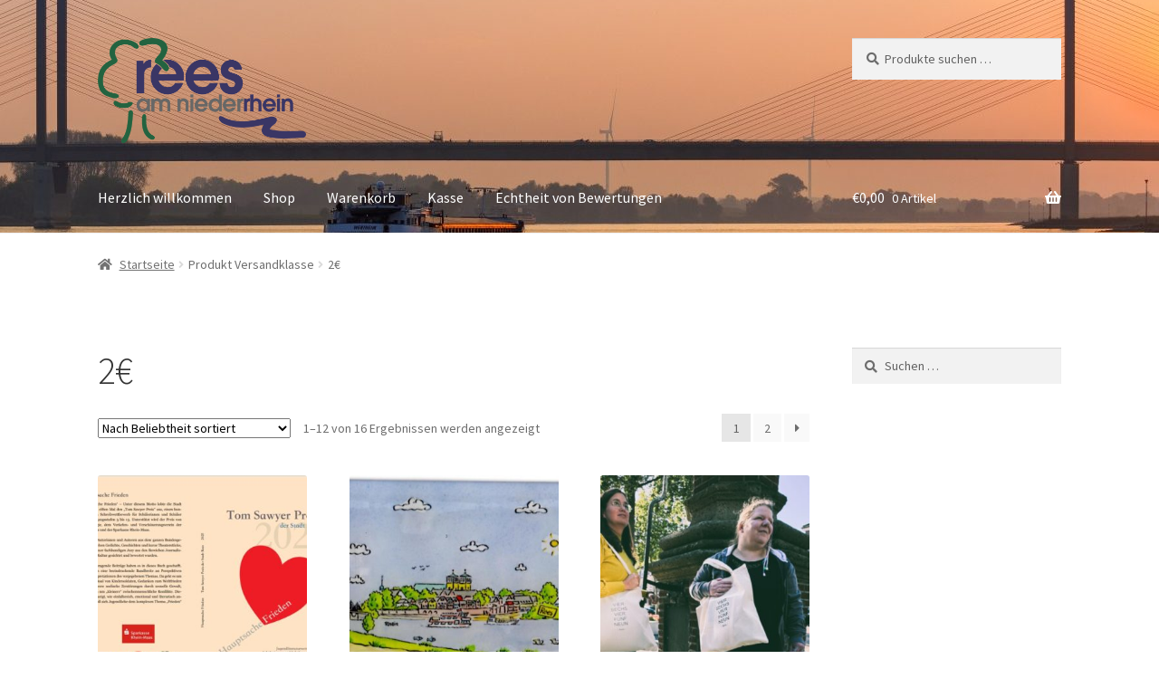

--- FILE ---
content_type: text/html; charset=UTF-8
request_url: https://shop.rees-erleben.de/?taxonomy=product_shipping_class&term=2e
body_size: 14213
content:
<!doctype html>
<html lang="de">
<head>
<meta charset="UTF-8">
<meta name="viewport" content="width=device-width, initial-scale=1">
<link rel="profile" href="http://gmpg.org/xfn/11">
<link rel="pingback" href="https://shop.rees-erleben.de/xmlrpc.php">

<title>2€ &#8211; Stadt Rees Shop</title>
<meta name='robots' content='max-image-preview:large' />
	<style>img:is([sizes="auto" i], [sizes^="auto," i]) { contain-intrinsic-size: 3000px 1500px }</style>
	<script>window._wca = window._wca || [];</script>
<link rel='dns-prefetch' href='//stats.wp.com' />
<link rel='dns-prefetch' href='//fonts.googleapis.com' />
<link rel="alternate" type="application/rss+xml" title="Stadt Rees Shop &raquo; Feed" href="https://shop.rees-erleben.de/feed/" />
<link rel="alternate" type="application/rss+xml" title="Stadt Rees Shop &raquo; Kommentar-Feed" href="https://shop.rees-erleben.de/comments/feed/" />
<link rel="alternate" type="application/rss+xml" title="Stadt Rees Shop &raquo; 2€ Versandklasse Feed" href="https://shop.rees-erleben.de/?taxonomy=product_shipping_class&#038;term=2e/feed/" />
<script>
window._wpemojiSettings = {"baseUrl":"https:\/\/s.w.org\/images\/core\/emoji\/16.0.1\/72x72\/","ext":".png","svgUrl":"https:\/\/s.w.org\/images\/core\/emoji\/16.0.1\/svg\/","svgExt":".svg","source":{"concatemoji":"https:\/\/shop.rees-erleben.de\/wp-includes\/js\/wp-emoji-release.min.js?ver=6.8.3"}};
/*! This file is auto-generated */
!function(s,n){var o,i,e;function c(e){try{var t={supportTests:e,timestamp:(new Date).valueOf()};sessionStorage.setItem(o,JSON.stringify(t))}catch(e){}}function p(e,t,n){e.clearRect(0,0,e.canvas.width,e.canvas.height),e.fillText(t,0,0);var t=new Uint32Array(e.getImageData(0,0,e.canvas.width,e.canvas.height).data),a=(e.clearRect(0,0,e.canvas.width,e.canvas.height),e.fillText(n,0,0),new Uint32Array(e.getImageData(0,0,e.canvas.width,e.canvas.height).data));return t.every(function(e,t){return e===a[t]})}function u(e,t){e.clearRect(0,0,e.canvas.width,e.canvas.height),e.fillText(t,0,0);for(var n=e.getImageData(16,16,1,1),a=0;a<n.data.length;a++)if(0!==n.data[a])return!1;return!0}function f(e,t,n,a){switch(t){case"flag":return n(e,"\ud83c\udff3\ufe0f\u200d\u26a7\ufe0f","\ud83c\udff3\ufe0f\u200b\u26a7\ufe0f")?!1:!n(e,"\ud83c\udde8\ud83c\uddf6","\ud83c\udde8\u200b\ud83c\uddf6")&&!n(e,"\ud83c\udff4\udb40\udc67\udb40\udc62\udb40\udc65\udb40\udc6e\udb40\udc67\udb40\udc7f","\ud83c\udff4\u200b\udb40\udc67\u200b\udb40\udc62\u200b\udb40\udc65\u200b\udb40\udc6e\u200b\udb40\udc67\u200b\udb40\udc7f");case"emoji":return!a(e,"\ud83e\udedf")}return!1}function g(e,t,n,a){var r="undefined"!=typeof WorkerGlobalScope&&self instanceof WorkerGlobalScope?new OffscreenCanvas(300,150):s.createElement("canvas"),o=r.getContext("2d",{willReadFrequently:!0}),i=(o.textBaseline="top",o.font="600 32px Arial",{});return e.forEach(function(e){i[e]=t(o,e,n,a)}),i}function t(e){var t=s.createElement("script");t.src=e,t.defer=!0,s.head.appendChild(t)}"undefined"!=typeof Promise&&(o="wpEmojiSettingsSupports",i=["flag","emoji"],n.supports={everything:!0,everythingExceptFlag:!0},e=new Promise(function(e){s.addEventListener("DOMContentLoaded",e,{once:!0})}),new Promise(function(t){var n=function(){try{var e=JSON.parse(sessionStorage.getItem(o));if("object"==typeof e&&"number"==typeof e.timestamp&&(new Date).valueOf()<e.timestamp+604800&&"object"==typeof e.supportTests)return e.supportTests}catch(e){}return null}();if(!n){if("undefined"!=typeof Worker&&"undefined"!=typeof OffscreenCanvas&&"undefined"!=typeof URL&&URL.createObjectURL&&"undefined"!=typeof Blob)try{var e="postMessage("+g.toString()+"("+[JSON.stringify(i),f.toString(),p.toString(),u.toString()].join(",")+"));",a=new Blob([e],{type:"text/javascript"}),r=new Worker(URL.createObjectURL(a),{name:"wpTestEmojiSupports"});return void(r.onmessage=function(e){c(n=e.data),r.terminate(),t(n)})}catch(e){}c(n=g(i,f,p,u))}t(n)}).then(function(e){for(var t in e)n.supports[t]=e[t],n.supports.everything=n.supports.everything&&n.supports[t],"flag"!==t&&(n.supports.everythingExceptFlag=n.supports.everythingExceptFlag&&n.supports[t]);n.supports.everythingExceptFlag=n.supports.everythingExceptFlag&&!n.supports.flag,n.DOMReady=!1,n.readyCallback=function(){n.DOMReady=!0}}).then(function(){return e}).then(function(){var e;n.supports.everything||(n.readyCallback(),(e=n.source||{}).concatemoji?t(e.concatemoji):e.wpemoji&&e.twemoji&&(t(e.twemoji),t(e.wpemoji)))}))}((window,document),window._wpemojiSettings);
</script>
<style id='wp-emoji-styles-inline-css'>

	img.wp-smiley, img.emoji {
		display: inline !important;
		border: none !important;
		box-shadow: none !important;
		height: 1em !important;
		width: 1em !important;
		margin: 0 0.07em !important;
		vertical-align: -0.1em !important;
		background: none !important;
		padding: 0 !important;
	}
</style>
<link rel='stylesheet' id='wp-block-library-css' href='https://shop.rees-erleben.de/wp-includes/css/dist/block-library/style.min.css?ver=6.8.3' media='all' />
<style id='wp-block-library-theme-inline-css'>
.wp-block-audio :where(figcaption){color:#555;font-size:13px;text-align:center}.is-dark-theme .wp-block-audio :where(figcaption){color:#ffffffa6}.wp-block-audio{margin:0 0 1em}.wp-block-code{border:1px solid #ccc;border-radius:4px;font-family:Menlo,Consolas,monaco,monospace;padding:.8em 1em}.wp-block-embed :where(figcaption){color:#555;font-size:13px;text-align:center}.is-dark-theme .wp-block-embed :where(figcaption){color:#ffffffa6}.wp-block-embed{margin:0 0 1em}.blocks-gallery-caption{color:#555;font-size:13px;text-align:center}.is-dark-theme .blocks-gallery-caption{color:#ffffffa6}:root :where(.wp-block-image figcaption){color:#555;font-size:13px;text-align:center}.is-dark-theme :root :where(.wp-block-image figcaption){color:#ffffffa6}.wp-block-image{margin:0 0 1em}.wp-block-pullquote{border-bottom:4px solid;border-top:4px solid;color:currentColor;margin-bottom:1.75em}.wp-block-pullquote cite,.wp-block-pullquote footer,.wp-block-pullquote__citation{color:currentColor;font-size:.8125em;font-style:normal;text-transform:uppercase}.wp-block-quote{border-left:.25em solid;margin:0 0 1.75em;padding-left:1em}.wp-block-quote cite,.wp-block-quote footer{color:currentColor;font-size:.8125em;font-style:normal;position:relative}.wp-block-quote:where(.has-text-align-right){border-left:none;border-right:.25em solid;padding-left:0;padding-right:1em}.wp-block-quote:where(.has-text-align-center){border:none;padding-left:0}.wp-block-quote.is-large,.wp-block-quote.is-style-large,.wp-block-quote:where(.is-style-plain){border:none}.wp-block-search .wp-block-search__label{font-weight:700}.wp-block-search__button{border:1px solid #ccc;padding:.375em .625em}:where(.wp-block-group.has-background){padding:1.25em 2.375em}.wp-block-separator.has-css-opacity{opacity:.4}.wp-block-separator{border:none;border-bottom:2px solid;margin-left:auto;margin-right:auto}.wp-block-separator.has-alpha-channel-opacity{opacity:1}.wp-block-separator:not(.is-style-wide):not(.is-style-dots){width:100px}.wp-block-separator.has-background:not(.is-style-dots){border-bottom:none;height:1px}.wp-block-separator.has-background:not(.is-style-wide):not(.is-style-dots){height:2px}.wp-block-table{margin:0 0 1em}.wp-block-table td,.wp-block-table th{word-break:normal}.wp-block-table :where(figcaption){color:#555;font-size:13px;text-align:center}.is-dark-theme .wp-block-table :where(figcaption){color:#ffffffa6}.wp-block-video :where(figcaption){color:#555;font-size:13px;text-align:center}.is-dark-theme .wp-block-video :where(figcaption){color:#ffffffa6}.wp-block-video{margin:0 0 1em}:root :where(.wp-block-template-part.has-background){margin-bottom:0;margin-top:0;padding:1.25em 2.375em}
</style>
<style id='classic-theme-styles-inline-css'>
/*! This file is auto-generated */
.wp-block-button__link{color:#fff;background-color:#32373c;border-radius:9999px;box-shadow:none;text-decoration:none;padding:calc(.667em + 2px) calc(1.333em + 2px);font-size:1.125em}.wp-block-file__button{background:#32373c;color:#fff;text-decoration:none}
</style>
<link rel='stylesheet' id='mediaelement-css' href='https://shop.rees-erleben.de/wp-includes/js/mediaelement/mediaelementplayer-legacy.min.css?ver=4.2.17' media='all' />
<link rel='stylesheet' id='wp-mediaelement-css' href='https://shop.rees-erleben.de/wp-includes/js/mediaelement/wp-mediaelement.min.css?ver=6.8.3' media='all' />
<style id='jetpack-sharing-buttons-style-inline-css'>
.jetpack-sharing-buttons__services-list{display:flex;flex-direction:row;flex-wrap:wrap;gap:0;list-style-type:none;margin:5px;padding:0}.jetpack-sharing-buttons__services-list.has-small-icon-size{font-size:12px}.jetpack-sharing-buttons__services-list.has-normal-icon-size{font-size:16px}.jetpack-sharing-buttons__services-list.has-large-icon-size{font-size:24px}.jetpack-sharing-buttons__services-list.has-huge-icon-size{font-size:36px}@media print{.jetpack-sharing-buttons__services-list{display:none!important}}.editor-styles-wrapper .wp-block-jetpack-sharing-buttons{gap:0;padding-inline-start:0}ul.jetpack-sharing-buttons__services-list.has-background{padding:1.25em 2.375em}
</style>
<link rel='stylesheet' id='storefront-gutenberg-blocks-css' href='https://shop.rees-erleben.de/wp-content/themes/storefront/assets/css/base/gutenberg-blocks.css?ver=4.6.2' media='all' />
<style id='storefront-gutenberg-blocks-inline-css'>

				.wp-block-button__link:not(.has-text-color) {
					color: #333333;
				}

				.wp-block-button__link:not(.has-text-color):hover,
				.wp-block-button__link:not(.has-text-color):focus,
				.wp-block-button__link:not(.has-text-color):active {
					color: #333333;
				}

				.wp-block-button__link:not(.has-background) {
					background-color: #eeeeee;
				}

				.wp-block-button__link:not(.has-background):hover,
				.wp-block-button__link:not(.has-background):focus,
				.wp-block-button__link:not(.has-background):active {
					border-color: #d5d5d5;
					background-color: #d5d5d5;
				}

				.wc-block-grid__products .wc-block-grid__product .wp-block-button__link {
					background-color: #eeeeee;
					border-color: #eeeeee;
					color: #333333;
				}

				.wp-block-quote footer,
				.wp-block-quote cite,
				.wp-block-quote__citation {
					color: #6d6d6d;
				}

				.wp-block-pullquote cite,
				.wp-block-pullquote footer,
				.wp-block-pullquote__citation {
					color: #6d6d6d;
				}

				.wp-block-image figcaption {
					color: #6d6d6d;
				}

				.wp-block-separator.is-style-dots::before {
					color: #333333;
				}

				.wp-block-file a.wp-block-file__button {
					color: #333333;
					background-color: #eeeeee;
					border-color: #eeeeee;
				}

				.wp-block-file a.wp-block-file__button:hover,
				.wp-block-file a.wp-block-file__button:focus,
				.wp-block-file a.wp-block-file__button:active {
					color: #333333;
					background-color: #d5d5d5;
				}

				.wp-block-code,
				.wp-block-preformatted pre {
					color: #6d6d6d;
				}

				.wp-block-table:not( .has-background ):not( .is-style-stripes ) tbody tr:nth-child(2n) td {
					background-color: #fdfdfd;
				}

				.wp-block-cover .wp-block-cover__inner-container h1:not(.has-text-color),
				.wp-block-cover .wp-block-cover__inner-container h2:not(.has-text-color),
				.wp-block-cover .wp-block-cover__inner-container h3:not(.has-text-color),
				.wp-block-cover .wp-block-cover__inner-container h4:not(.has-text-color),
				.wp-block-cover .wp-block-cover__inner-container h5:not(.has-text-color),
				.wp-block-cover .wp-block-cover__inner-container h6:not(.has-text-color) {
					color: #000000;
				}

				div.wc-block-components-price-slider__range-input-progress,
				.rtl .wc-block-components-price-slider__range-input-progress {
					--range-color: #7f54b3;
				}

				/* Target only IE11 */
				@media all and (-ms-high-contrast: none), (-ms-high-contrast: active) {
					.wc-block-components-price-slider__range-input-progress {
						background: #7f54b3;
					}
				}

				.wc-block-components-button:not(.is-link) {
					background-color: #333333;
					color: #ffffff;
				}

				.wc-block-components-button:not(.is-link):hover,
				.wc-block-components-button:not(.is-link):focus,
				.wc-block-components-button:not(.is-link):active {
					background-color: #1a1a1a;
					color: #ffffff;
				}

				.wc-block-components-button:not(.is-link):disabled {
					background-color: #333333;
					color: #ffffff;
				}

				.wc-block-cart__submit-container {
					background-color: #ffffff;
				}

				.wc-block-cart__submit-container::before {
					color: rgba(220,220,220,0.5);
				}

				.wc-block-components-order-summary-item__quantity {
					background-color: #ffffff;
					border-color: #6d6d6d;
					box-shadow: 0 0 0 2px #ffffff;
					color: #6d6d6d;
				}
			
</style>
<style id='global-styles-inline-css'>
:root{--wp--preset--aspect-ratio--square: 1;--wp--preset--aspect-ratio--4-3: 4/3;--wp--preset--aspect-ratio--3-4: 3/4;--wp--preset--aspect-ratio--3-2: 3/2;--wp--preset--aspect-ratio--2-3: 2/3;--wp--preset--aspect-ratio--16-9: 16/9;--wp--preset--aspect-ratio--9-16: 9/16;--wp--preset--color--black: #000000;--wp--preset--color--cyan-bluish-gray: #abb8c3;--wp--preset--color--white: #ffffff;--wp--preset--color--pale-pink: #f78da7;--wp--preset--color--vivid-red: #cf2e2e;--wp--preset--color--luminous-vivid-orange: #ff6900;--wp--preset--color--luminous-vivid-amber: #fcb900;--wp--preset--color--light-green-cyan: #7bdcb5;--wp--preset--color--vivid-green-cyan: #00d084;--wp--preset--color--pale-cyan-blue: #8ed1fc;--wp--preset--color--vivid-cyan-blue: #0693e3;--wp--preset--color--vivid-purple: #9b51e0;--wp--preset--gradient--vivid-cyan-blue-to-vivid-purple: linear-gradient(135deg,rgba(6,147,227,1) 0%,rgb(155,81,224) 100%);--wp--preset--gradient--light-green-cyan-to-vivid-green-cyan: linear-gradient(135deg,rgb(122,220,180) 0%,rgb(0,208,130) 100%);--wp--preset--gradient--luminous-vivid-amber-to-luminous-vivid-orange: linear-gradient(135deg,rgba(252,185,0,1) 0%,rgba(255,105,0,1) 100%);--wp--preset--gradient--luminous-vivid-orange-to-vivid-red: linear-gradient(135deg,rgba(255,105,0,1) 0%,rgb(207,46,46) 100%);--wp--preset--gradient--very-light-gray-to-cyan-bluish-gray: linear-gradient(135deg,rgb(238,238,238) 0%,rgb(169,184,195) 100%);--wp--preset--gradient--cool-to-warm-spectrum: linear-gradient(135deg,rgb(74,234,220) 0%,rgb(151,120,209) 20%,rgb(207,42,186) 40%,rgb(238,44,130) 60%,rgb(251,105,98) 80%,rgb(254,248,76) 100%);--wp--preset--gradient--blush-light-purple: linear-gradient(135deg,rgb(255,206,236) 0%,rgb(152,150,240) 100%);--wp--preset--gradient--blush-bordeaux: linear-gradient(135deg,rgb(254,205,165) 0%,rgb(254,45,45) 50%,rgb(107,0,62) 100%);--wp--preset--gradient--luminous-dusk: linear-gradient(135deg,rgb(255,203,112) 0%,rgb(199,81,192) 50%,rgb(65,88,208) 100%);--wp--preset--gradient--pale-ocean: linear-gradient(135deg,rgb(255,245,203) 0%,rgb(182,227,212) 50%,rgb(51,167,181) 100%);--wp--preset--gradient--electric-grass: linear-gradient(135deg,rgb(202,248,128) 0%,rgb(113,206,126) 100%);--wp--preset--gradient--midnight: linear-gradient(135deg,rgb(2,3,129) 0%,rgb(40,116,252) 100%);--wp--preset--font-size--small: 14px;--wp--preset--font-size--medium: 23px;--wp--preset--font-size--large: 26px;--wp--preset--font-size--x-large: 42px;--wp--preset--font-size--normal: 16px;--wp--preset--font-size--huge: 37px;--wp--preset--spacing--20: 0.44rem;--wp--preset--spacing--30: 0.67rem;--wp--preset--spacing--40: 1rem;--wp--preset--spacing--50: 1.5rem;--wp--preset--spacing--60: 2.25rem;--wp--preset--spacing--70: 3.38rem;--wp--preset--spacing--80: 5.06rem;--wp--preset--shadow--natural: 6px 6px 9px rgba(0, 0, 0, 0.2);--wp--preset--shadow--deep: 12px 12px 50px rgba(0, 0, 0, 0.4);--wp--preset--shadow--sharp: 6px 6px 0px rgba(0, 0, 0, 0.2);--wp--preset--shadow--outlined: 6px 6px 0px -3px rgba(255, 255, 255, 1), 6px 6px rgba(0, 0, 0, 1);--wp--preset--shadow--crisp: 6px 6px 0px rgba(0, 0, 0, 1);}:root :where(.is-layout-flow) > :first-child{margin-block-start: 0;}:root :where(.is-layout-flow) > :last-child{margin-block-end: 0;}:root :where(.is-layout-flow) > *{margin-block-start: 24px;margin-block-end: 0;}:root :where(.is-layout-constrained) > :first-child{margin-block-start: 0;}:root :where(.is-layout-constrained) > :last-child{margin-block-end: 0;}:root :where(.is-layout-constrained) > *{margin-block-start: 24px;margin-block-end: 0;}:root :where(.is-layout-flex){gap: 24px;}:root :where(.is-layout-grid){gap: 24px;}body .is-layout-flex{display: flex;}.is-layout-flex{flex-wrap: wrap;align-items: center;}.is-layout-flex > :is(*, div){margin: 0;}body .is-layout-grid{display: grid;}.is-layout-grid > :is(*, div){margin: 0;}.has-black-color{color: var(--wp--preset--color--black) !important;}.has-cyan-bluish-gray-color{color: var(--wp--preset--color--cyan-bluish-gray) !important;}.has-white-color{color: var(--wp--preset--color--white) !important;}.has-pale-pink-color{color: var(--wp--preset--color--pale-pink) !important;}.has-vivid-red-color{color: var(--wp--preset--color--vivid-red) !important;}.has-luminous-vivid-orange-color{color: var(--wp--preset--color--luminous-vivid-orange) !important;}.has-luminous-vivid-amber-color{color: var(--wp--preset--color--luminous-vivid-amber) !important;}.has-light-green-cyan-color{color: var(--wp--preset--color--light-green-cyan) !important;}.has-vivid-green-cyan-color{color: var(--wp--preset--color--vivid-green-cyan) !important;}.has-pale-cyan-blue-color{color: var(--wp--preset--color--pale-cyan-blue) !important;}.has-vivid-cyan-blue-color{color: var(--wp--preset--color--vivid-cyan-blue) !important;}.has-vivid-purple-color{color: var(--wp--preset--color--vivid-purple) !important;}.has-black-background-color{background-color: var(--wp--preset--color--black) !important;}.has-cyan-bluish-gray-background-color{background-color: var(--wp--preset--color--cyan-bluish-gray) !important;}.has-white-background-color{background-color: var(--wp--preset--color--white) !important;}.has-pale-pink-background-color{background-color: var(--wp--preset--color--pale-pink) !important;}.has-vivid-red-background-color{background-color: var(--wp--preset--color--vivid-red) !important;}.has-luminous-vivid-orange-background-color{background-color: var(--wp--preset--color--luminous-vivid-orange) !important;}.has-luminous-vivid-amber-background-color{background-color: var(--wp--preset--color--luminous-vivid-amber) !important;}.has-light-green-cyan-background-color{background-color: var(--wp--preset--color--light-green-cyan) !important;}.has-vivid-green-cyan-background-color{background-color: var(--wp--preset--color--vivid-green-cyan) !important;}.has-pale-cyan-blue-background-color{background-color: var(--wp--preset--color--pale-cyan-blue) !important;}.has-vivid-cyan-blue-background-color{background-color: var(--wp--preset--color--vivid-cyan-blue) !important;}.has-vivid-purple-background-color{background-color: var(--wp--preset--color--vivid-purple) !important;}.has-black-border-color{border-color: var(--wp--preset--color--black) !important;}.has-cyan-bluish-gray-border-color{border-color: var(--wp--preset--color--cyan-bluish-gray) !important;}.has-white-border-color{border-color: var(--wp--preset--color--white) !important;}.has-pale-pink-border-color{border-color: var(--wp--preset--color--pale-pink) !important;}.has-vivid-red-border-color{border-color: var(--wp--preset--color--vivid-red) !important;}.has-luminous-vivid-orange-border-color{border-color: var(--wp--preset--color--luminous-vivid-orange) !important;}.has-luminous-vivid-amber-border-color{border-color: var(--wp--preset--color--luminous-vivid-amber) !important;}.has-light-green-cyan-border-color{border-color: var(--wp--preset--color--light-green-cyan) !important;}.has-vivid-green-cyan-border-color{border-color: var(--wp--preset--color--vivid-green-cyan) !important;}.has-pale-cyan-blue-border-color{border-color: var(--wp--preset--color--pale-cyan-blue) !important;}.has-vivid-cyan-blue-border-color{border-color: var(--wp--preset--color--vivid-cyan-blue) !important;}.has-vivid-purple-border-color{border-color: var(--wp--preset--color--vivid-purple) !important;}.has-vivid-cyan-blue-to-vivid-purple-gradient-background{background: var(--wp--preset--gradient--vivid-cyan-blue-to-vivid-purple) !important;}.has-light-green-cyan-to-vivid-green-cyan-gradient-background{background: var(--wp--preset--gradient--light-green-cyan-to-vivid-green-cyan) !important;}.has-luminous-vivid-amber-to-luminous-vivid-orange-gradient-background{background: var(--wp--preset--gradient--luminous-vivid-amber-to-luminous-vivid-orange) !important;}.has-luminous-vivid-orange-to-vivid-red-gradient-background{background: var(--wp--preset--gradient--luminous-vivid-orange-to-vivid-red) !important;}.has-very-light-gray-to-cyan-bluish-gray-gradient-background{background: var(--wp--preset--gradient--very-light-gray-to-cyan-bluish-gray) !important;}.has-cool-to-warm-spectrum-gradient-background{background: var(--wp--preset--gradient--cool-to-warm-spectrum) !important;}.has-blush-light-purple-gradient-background{background: var(--wp--preset--gradient--blush-light-purple) !important;}.has-blush-bordeaux-gradient-background{background: var(--wp--preset--gradient--blush-bordeaux) !important;}.has-luminous-dusk-gradient-background{background: var(--wp--preset--gradient--luminous-dusk) !important;}.has-pale-ocean-gradient-background{background: var(--wp--preset--gradient--pale-ocean) !important;}.has-electric-grass-gradient-background{background: var(--wp--preset--gradient--electric-grass) !important;}.has-midnight-gradient-background{background: var(--wp--preset--gradient--midnight) !important;}.has-small-font-size{font-size: var(--wp--preset--font-size--small) !important;}.has-medium-font-size{font-size: var(--wp--preset--font-size--medium) !important;}.has-large-font-size{font-size: var(--wp--preset--font-size--large) !important;}.has-x-large-font-size{font-size: var(--wp--preset--font-size--x-large) !important;}
:root :where(.wp-block-pullquote){font-size: 1.5em;line-height: 1.6;}
</style>
<style id='woocommerce-inline-inline-css'>
.woocommerce form .form-row .required { visibility: visible; }
</style>
<link rel='stylesheet' id='paypalplus-woocommerce-front-css' href='https://shop.rees-erleben.de/wp-content/plugins/woo-paypalplus/public/css/front.min.css?ver=1594667651' media='screen' />
<link rel='stylesheet' id='storefront-style-css' href='https://shop.rees-erleben.de/wp-content/themes/storefront/style.css?ver=4.6.2' media='all' />
<style id='storefront-style-inline-css'>

			.main-navigation ul li a,
			.site-title a,
			ul.menu li a,
			.site-branding h1 a,
			button.menu-toggle,
			button.menu-toggle:hover,
			.handheld-navigation .dropdown-toggle {
				color: #333333;
			}

			button.menu-toggle,
			button.menu-toggle:hover {
				border-color: #333333;
			}

			.main-navigation ul li a:hover,
			.main-navigation ul li:hover > a,
			.site-title a:hover,
			.site-header ul.menu li.current-menu-item > a {
				color: #747474;
			}

			table:not( .has-background ) th {
				background-color: #f8f8f8;
			}

			table:not( .has-background ) tbody td {
				background-color: #fdfdfd;
			}

			table:not( .has-background ) tbody tr:nth-child(2n) td,
			fieldset,
			fieldset legend {
				background-color: #fbfbfb;
			}

			.site-header,
			.secondary-navigation ul ul,
			.main-navigation ul.menu > li.menu-item-has-children:after,
			.secondary-navigation ul.menu ul,
			.storefront-handheld-footer-bar,
			.storefront-handheld-footer-bar ul li > a,
			.storefront-handheld-footer-bar ul li.search .site-search,
			button.menu-toggle,
			button.menu-toggle:hover {
				background-color: #ffffff;
			}

			p.site-description,
			.site-header,
			.storefront-handheld-footer-bar {
				color: #404040;
			}

			button.menu-toggle:after,
			button.menu-toggle:before,
			button.menu-toggle span:before {
				background-color: #333333;
			}

			h1, h2, h3, h4, h5, h6, .wc-block-grid__product-title {
				color: #333333;
			}

			.widget h1 {
				border-bottom-color: #333333;
			}

			body,
			.secondary-navigation a {
				color: #6d6d6d;
			}

			.widget-area .widget a,
			.hentry .entry-header .posted-on a,
			.hentry .entry-header .post-author a,
			.hentry .entry-header .post-comments a,
			.hentry .entry-header .byline a {
				color: #727272;
			}

			a {
				color: #7f54b3;
			}

			a:focus,
			button:focus,
			.button.alt:focus,
			input:focus,
			textarea:focus,
			input[type="button"]:focus,
			input[type="reset"]:focus,
			input[type="submit"]:focus,
			input[type="email"]:focus,
			input[type="tel"]:focus,
			input[type="url"]:focus,
			input[type="password"]:focus,
			input[type="search"]:focus {
				outline-color: #7f54b3;
			}

			button, input[type="button"], input[type="reset"], input[type="submit"], .button, .widget a.button {
				background-color: #eeeeee;
				border-color: #eeeeee;
				color: #333333;
			}

			button:hover, input[type="button"]:hover, input[type="reset"]:hover, input[type="submit"]:hover, .button:hover, .widget a.button:hover {
				background-color: #d5d5d5;
				border-color: #d5d5d5;
				color: #333333;
			}

			button.alt, input[type="button"].alt, input[type="reset"].alt, input[type="submit"].alt, .button.alt, .widget-area .widget a.button.alt {
				background-color: #333333;
				border-color: #333333;
				color: #ffffff;
			}

			button.alt:hover, input[type="button"].alt:hover, input[type="reset"].alt:hover, input[type="submit"].alt:hover, .button.alt:hover, .widget-area .widget a.button.alt:hover {
				background-color: #1a1a1a;
				border-color: #1a1a1a;
				color: #ffffff;
			}

			.pagination .page-numbers li .page-numbers.current {
				background-color: #e6e6e6;
				color: #636363;
			}

			#comments .comment-list .comment-content .comment-text {
				background-color: #f8f8f8;
			}

			.site-footer {
				background-color: #f0f0f0;
				color: #6d6d6d;
			}

			.site-footer a:not(.button):not(.components-button) {
				color: #333333;
			}

			.site-footer .storefront-handheld-footer-bar a:not(.button):not(.components-button) {
				color: #333333;
			}

			.site-footer h1, .site-footer h2, .site-footer h3, .site-footer h4, .site-footer h5, .site-footer h6, .site-footer .widget .widget-title, .site-footer .widget .widgettitle {
				color: #333333;
			}

			.page-template-template-homepage.has-post-thumbnail .type-page.has-post-thumbnail .entry-title {
				color: #000000;
			}

			.page-template-template-homepage.has-post-thumbnail .type-page.has-post-thumbnail .entry-content {
				color: #000000;
			}

			@media screen and ( min-width: 768px ) {
				.secondary-navigation ul.menu a:hover {
					color: #595959;
				}

				.secondary-navigation ul.menu a {
					color: #404040;
				}

				.main-navigation ul.menu ul.sub-menu,
				.main-navigation ul.nav-menu ul.children {
					background-color: #f0f0f0;
				}

				.site-header {
					border-bottom-color: #f0f0f0;
				}
			}
</style>
<link rel='stylesheet' id='storefront-icons-css' href='https://shop.rees-erleben.de/wp-content/themes/storefront/assets/css/base/icons.css?ver=4.6.2' media='all' />
<link rel='stylesheet' id='storefront-fonts-css' href='https://fonts.googleapis.com/css?family=Source+Sans+Pro%3A400%2C300%2C300italic%2C400italic%2C600%2C700%2C900&#038;subset=latin%2Clatin-ext&#038;ver=4.6.2' media='all' />
<link rel='stylesheet' id='storefront-jetpack-widgets-css' href='https://shop.rees-erleben.de/wp-content/themes/storefront/assets/css/jetpack/widgets.css?ver=4.6.2' media='all' />
<link rel='stylesheet' id='woocommerce-gzd-layout-css' href='https://shop.rees-erleben.de/wp-content/plugins/woocommerce-germanized/build/static/layout-styles.css?ver=3.20.5' media='all' />
<style id='woocommerce-gzd-layout-inline-css'>
.woocommerce-checkout .shop_table { background-color: #eeeeee; } .product p.deposit-packaging-type { font-size: 1.25em !important; } p.woocommerce-shipping-destination { display: none; }
                .wc-gzd-nutri-score-value-a {
                    background: url(https://shop.rees-erleben.de/wp-content/plugins/woocommerce-germanized/assets/images/nutri-score-a.svg) no-repeat;
                }
                .wc-gzd-nutri-score-value-b {
                    background: url(https://shop.rees-erleben.de/wp-content/plugins/woocommerce-germanized/assets/images/nutri-score-b.svg) no-repeat;
                }
                .wc-gzd-nutri-score-value-c {
                    background: url(https://shop.rees-erleben.de/wp-content/plugins/woocommerce-germanized/assets/images/nutri-score-c.svg) no-repeat;
                }
                .wc-gzd-nutri-score-value-d {
                    background: url(https://shop.rees-erleben.de/wp-content/plugins/woocommerce-germanized/assets/images/nutri-score-d.svg) no-repeat;
                }
                .wc-gzd-nutri-score-value-e {
                    background: url(https://shop.rees-erleben.de/wp-content/plugins/woocommerce-germanized/assets/images/nutri-score-e.svg) no-repeat;
                }
            
</style>
<link rel='stylesheet' id='storefront-woocommerce-style-css' href='https://shop.rees-erleben.de/wp-content/themes/storefront/assets/css/woocommerce/woocommerce.css?ver=4.6.2' media='all' />
<style id='storefront-woocommerce-style-inline-css'>
@font-face {
				font-family: star;
				src: url(https://shop.rees-erleben.de/wp-content/plugins/woocommerce/assets/fonts/star.eot);
				src:
					url(https://shop.rees-erleben.de/wp-content/plugins/woocommerce/assets/fonts/star.eot?#iefix) format("embedded-opentype"),
					url(https://shop.rees-erleben.de/wp-content/plugins/woocommerce/assets/fonts/star.woff) format("woff"),
					url(https://shop.rees-erleben.de/wp-content/plugins/woocommerce/assets/fonts/star.ttf) format("truetype"),
					url(https://shop.rees-erleben.de/wp-content/plugins/woocommerce/assets/fonts/star.svg#star) format("svg");
				font-weight: 400;
				font-style: normal;
			}
			@font-face {
				font-family: WooCommerce;
				src: url(https://shop.rees-erleben.de/wp-content/plugins/woocommerce/assets/fonts/WooCommerce.eot);
				src:
					url(https://shop.rees-erleben.de/wp-content/plugins/woocommerce/assets/fonts/WooCommerce.eot?#iefix) format("embedded-opentype"),
					url(https://shop.rees-erleben.de/wp-content/plugins/woocommerce/assets/fonts/WooCommerce.woff) format("woff"),
					url(https://shop.rees-erleben.de/wp-content/plugins/woocommerce/assets/fonts/WooCommerce.ttf) format("truetype"),
					url(https://shop.rees-erleben.de/wp-content/plugins/woocommerce/assets/fonts/WooCommerce.svg#WooCommerce) format("svg");
				font-weight: 400;
				font-style: normal;
			}

			a.cart-contents,
			.site-header-cart .widget_shopping_cart a {
				color: #333333;
			}

			a.cart-contents:hover,
			.site-header-cart .widget_shopping_cart a:hover,
			.site-header-cart:hover > li > a {
				color: #747474;
			}

			table.cart td.product-remove,
			table.cart td.actions {
				border-top-color: #ffffff;
			}

			.storefront-handheld-footer-bar ul li.cart .count {
				background-color: #333333;
				color: #ffffff;
				border-color: #ffffff;
			}

			.woocommerce-tabs ul.tabs li.active a,
			ul.products li.product .price,
			.onsale,
			.wc-block-grid__product-onsale,
			.widget_search form:before,
			.widget_product_search form:before {
				color: #6d6d6d;
			}

			.woocommerce-breadcrumb a,
			a.woocommerce-review-link,
			.product_meta a {
				color: #727272;
			}

			.wc-block-grid__product-onsale,
			.onsale {
				border-color: #6d6d6d;
			}

			.star-rating span:before,
			.quantity .plus, .quantity .minus,
			p.stars a:hover:after,
			p.stars a:after,
			.star-rating span:before,
			#payment .payment_methods li input[type=radio]:first-child:checked+label:before {
				color: #7f54b3;
			}

			.widget_price_filter .ui-slider .ui-slider-range,
			.widget_price_filter .ui-slider .ui-slider-handle {
				background-color: #7f54b3;
			}

			.order_details {
				background-color: #f8f8f8;
			}

			.order_details > li {
				border-bottom: 1px dotted #e3e3e3;
			}

			.order_details:before,
			.order_details:after {
				background: -webkit-linear-gradient(transparent 0,transparent 0),-webkit-linear-gradient(135deg,#f8f8f8 33.33%,transparent 33.33%),-webkit-linear-gradient(45deg,#f8f8f8 33.33%,transparent 33.33%)
			}

			#order_review {
				background-color: #ffffff;
			}

			#payment .payment_methods > li .payment_box,
			#payment .place-order {
				background-color: #fafafa;
			}

			#payment .payment_methods > li:not(.woocommerce-notice) {
				background-color: #f5f5f5;
			}

			#payment .payment_methods > li:not(.woocommerce-notice):hover {
				background-color: #f0f0f0;
			}

			.woocommerce-pagination .page-numbers li .page-numbers.current {
				background-color: #e6e6e6;
				color: #636363;
			}

			.wc-block-grid__product-onsale,
			.onsale,
			.woocommerce-pagination .page-numbers li .page-numbers:not(.current) {
				color: #6d6d6d;
			}

			p.stars a:before,
			p.stars a:hover~a:before,
			p.stars.selected a.active~a:before {
				color: #6d6d6d;
			}

			p.stars.selected a.active:before,
			p.stars:hover a:before,
			p.stars.selected a:not(.active):before,
			p.stars.selected a.active:before {
				color: #7f54b3;
			}

			.single-product div.product .woocommerce-product-gallery .woocommerce-product-gallery__trigger {
				background-color: #eeeeee;
				color: #333333;
			}

			.single-product div.product .woocommerce-product-gallery .woocommerce-product-gallery__trigger:hover {
				background-color: #d5d5d5;
				border-color: #d5d5d5;
				color: #333333;
			}

			.button.added_to_cart:focus,
			.button.wc-forward:focus {
				outline-color: #7f54b3;
			}

			.added_to_cart,
			.site-header-cart .widget_shopping_cart a.button,
			.wc-block-grid__products .wc-block-grid__product .wp-block-button__link {
				background-color: #eeeeee;
				border-color: #eeeeee;
				color: #333333;
			}

			.added_to_cart:hover,
			.site-header-cart .widget_shopping_cart a.button:hover,
			.wc-block-grid__products .wc-block-grid__product .wp-block-button__link:hover {
				background-color: #d5d5d5;
				border-color: #d5d5d5;
				color: #333333;
			}

			.added_to_cart.alt, .added_to_cart, .widget a.button.checkout {
				background-color: #333333;
				border-color: #333333;
				color: #ffffff;
			}

			.added_to_cart.alt:hover, .added_to_cart:hover, .widget a.button.checkout:hover {
				background-color: #1a1a1a;
				border-color: #1a1a1a;
				color: #ffffff;
			}

			.button.loading {
				color: #eeeeee;
			}

			.button.loading:hover {
				background-color: #eeeeee;
			}

			.button.loading:after {
				color: #333333;
			}

			@media screen and ( min-width: 768px ) {
				.site-header-cart .widget_shopping_cart,
				.site-header .product_list_widget li .quantity {
					color: #404040;
				}

				.site-header-cart .widget_shopping_cart .buttons,
				.site-header-cart .widget_shopping_cart .total {
					background-color: #f5f5f5;
				}

				.site-header-cart .widget_shopping_cart {
					background-color: #f0f0f0;
				}
			}
				.storefront-product-pagination a {
					color: #6d6d6d;
					background-color: #ffffff;
				}
				.storefront-sticky-add-to-cart {
					color: #6d6d6d;
					background-color: #ffffff;
				}

				.storefront-sticky-add-to-cart a:not(.button) {
					color: #333333;
				}
</style>
<link rel='stylesheet' id='storefront-woocommerce-brands-style-css' href='https://shop.rees-erleben.de/wp-content/themes/storefront/assets/css/woocommerce/extensions/brands.css?ver=4.6.2' media='all' />
<script src="https://shop.rees-erleben.de/wp-includes/js/jquery/jquery.min.js?ver=3.7.1" id="jquery-core-js"></script>
<script src="https://shop.rees-erleben.de/wp-includes/js/jquery/jquery-migrate.min.js?ver=3.4.1" id="jquery-migrate-js"></script>
<script src="https://shop.rees-erleben.de/wp-content/plugins/woocommerce/assets/js/jquery-blockui/jquery.blockUI.min.js?ver=2.7.0-wc.10.4.3" id="wc-jquery-blockui-js" defer data-wp-strategy="defer"></script>
<script id="wc-add-to-cart-js-extra">
var wc_add_to_cart_params = {"ajax_url":"\/wp-admin\/admin-ajax.php","wc_ajax_url":"\/?wc-ajax=%%endpoint%%","i18n_view_cart":"Warenkorb anzeigen","cart_url":"https:\/\/shop.rees-erleben.de\/warenkorb\/","is_cart":"","cart_redirect_after_add":"no"};
</script>
<script src="https://shop.rees-erleben.de/wp-content/plugins/woocommerce/assets/js/frontend/add-to-cart.min.js?ver=10.4.3" id="wc-add-to-cart-js" defer data-wp-strategy="defer"></script>
<script src="https://shop.rees-erleben.de/wp-content/plugins/woocommerce/assets/js/js-cookie/js.cookie.min.js?ver=2.1.4-wc.10.4.3" id="wc-js-cookie-js" defer data-wp-strategy="defer"></script>
<script id="woocommerce-js-extra">
var woocommerce_params = {"ajax_url":"\/wp-admin\/admin-ajax.php","wc_ajax_url":"\/?wc-ajax=%%endpoint%%","i18n_password_show":"Passwort anzeigen","i18n_password_hide":"Passwort ausblenden"};
</script>
<script src="https://shop.rees-erleben.de/wp-content/plugins/woocommerce/assets/js/frontend/woocommerce.min.js?ver=10.4.3" id="woocommerce-js" defer data-wp-strategy="defer"></script>
<script id="wc-cart-fragments-js-extra">
var wc_cart_fragments_params = {"ajax_url":"\/wp-admin\/admin-ajax.php","wc_ajax_url":"\/?wc-ajax=%%endpoint%%","cart_hash_key":"wc_cart_hash_20667489fc0eeb5b7407fdf90e5ce54b","fragment_name":"wc_fragments_20667489fc0eeb5b7407fdf90e5ce54b","request_timeout":"5000"};
</script>
<script src="https://shop.rees-erleben.de/wp-content/plugins/woocommerce/assets/js/frontend/cart-fragments.min.js?ver=10.4.3" id="wc-cart-fragments-js" defer data-wp-strategy="defer"></script>
<script src="https://stats.wp.com/s-202606.js" id="woocommerce-analytics-js" defer data-wp-strategy="defer"></script>
<link rel="https://api.w.org/" href="https://shop.rees-erleben.de/wp-json/" /><link rel="EditURI" type="application/rsd+xml" title="RSD" href="https://shop.rees-erleben.de/xmlrpc.php?rsd" />
<meta name="generator" content="WordPress 6.8.3" />
<meta name="generator" content="WooCommerce 10.4.3" />
	<noscript><style>.woocommerce-product-gallery{ opacity: 1 !important; }</style></noscript>
	<link rel="icon" href="https://shop.rees-erleben.de/wp-content/uploads/2018/10/rees-schild-100x100.jpg" sizes="32x32" />
<link rel="icon" href="https://shop.rees-erleben.de/wp-content/uploads/2018/10/rees-schild-324x324.jpg" sizes="192x192" />
<link rel="apple-touch-icon" href="https://shop.rees-erleben.de/wp-content/uploads/2018/10/rees-schild-324x324.jpg" />
<meta name="msapplication-TileImage" content="https://shop.rees-erleben.de/wp-content/uploads/2018/10/rees-schild-324x324.jpg" />
		<style id="wp-custom-css">
			.main-navigation ul li a, .site-title a, ul.menu li a, .site-branding h1 a, .site-footer .storefront-handheld-footer-bar a:not(.button), button.menu-toggle, button.menu-toggle:hover, .handheld-navigation .dropdown-toggle {
    color: #ffffff;
}
.main-navigation ul li a:hover, .main-navigation ul li:hover > a, .site-title a:hover, a.cart-contents:hover, .site-header-cart .widget_shopping_cart a:hover, .site-header-cart:hover > li > a, .site-header ul.menu li.current-menu-item > a {
    color: #ffffff;
}
.site-header-cart .cart-contents .count  {
    opacity: 1;
}		</style>
		</head>

<body class="archive tax-product_shipping_class term-2e term-45 wp-custom-logo wp-embed-responsive wp-theme-storefront theme-storefront woocommerce woocommerce-page woocommerce-no-js storefront-align-wide right-sidebar woocommerce-active">



<div id="page" class="hfeed site">
	
	<header id="masthead" class="site-header" role="banner" style="background-image: url(https://shop.rees-erleben.de/wp-content/uploads/2018/10/cropped-Rheinbrücke_Abendstimmung_2249.jpg); ">

		<div class="col-full">		<a class="skip-link screen-reader-text" href="#site-navigation">Zur Navigation springen</a>
		<a class="skip-link screen-reader-text" href="#content">Zum Inhalt springen</a>
				<div class="site-branding">
			<a href="https://shop.rees-erleben.de/" class="custom-logo-link" rel="home"><img width="893" height="449" src="https://shop.rees-erleben.de/wp-content/uploads/2018/10/Logo_freigestellt.png" class="custom-logo" alt="Stadt Rees Shop" decoding="async" fetchpriority="high" /></a>		</div>
					<div class="site-search">
				<div class="widget woocommerce widget_product_search"><form role="search" method="get" class="woocommerce-product-search" action="https://shop.rees-erleben.de/">
	<label class="screen-reader-text" for="woocommerce-product-search-field-0">Suche nach:</label>
	<input type="search" id="woocommerce-product-search-field-0" class="search-field" placeholder="Produkte suchen …" value="" name="s" />
	<button type="submit" value="Suchen" class="">Suchen</button>
	<input type="hidden" name="post_type" value="product" />
</form>
</div>			</div>
			</div><div class="storefront-primary-navigation"><div class="col-full">		<nav id="site-navigation" class="main-navigation" role="navigation" aria-label="Primäre Navigation">
		<button id="site-navigation-menu-toggle" class="menu-toggle" aria-controls="site-navigation" aria-expanded="false"><span>Menü</span></button>
			<div class="primary-navigation"><ul id="menu-shop_menue" class="menu"><li id="menu-item-72" class="menu-item menu-item-type-post_type menu-item-object-page menu-item-home menu-item-72"><a href="https://shop.rees-erleben.de/">Herzlich willkommen</a></li>
<li id="menu-item-75" class="menu-item menu-item-type-post_type menu-item-object-page menu-item-75"><a href="https://shop.rees-erleben.de/shop/">Shop</a></li>
<li id="menu-item-74" class="menu-item menu-item-type-post_type menu-item-object-page menu-item-74"><a href="https://shop.rees-erleben.de/warenkorb/">Warenkorb</a></li>
<li id="menu-item-73" class="menu-item menu-item-type-post_type menu-item-object-page menu-item-73"><a href="https://shop.rees-erleben.de/kasse/">Kasse</a></li>
<li id="menu-item-5383" class="menu-item menu-item-type-post_type menu-item-object-page menu-item-5383"><a href="https://shop.rees-erleben.de/?page_id=5382">Echtheit von Bewertungen</a></li>
</ul></div><div class="menu"><ul>
<li ><a href="https://shop.rees-erleben.de/">Startseite</a></li><li class="page_item page-item-7"><a href="https://shop.rees-erleben.de/agb/">AGB</a></li>
<li class="page_item page-item-5"><a href="https://shop.rees-erleben.de/datenschutzbelehrung/">Datenschutzbelehrung</a></li>
<li class="page_item page-item-6"><a href="https://shop.rees-erleben.de/impressum/">Impressum</a></li>
<li class="page_item page-item-13"><a href="https://shop.rees-erleben.de/kasse/">Kasse</a></li>
<li class="page_item page-item-14"><a href="https://shop.rees-erleben.de/mein-konto/">Mein Konto</a></li>
<li class="page_item page-item-11 current_page_parent"><a href="https://shop.rees-erleben.de/shop/">Shop</a></li>
<li class="page_item page-item-9"><a href="https://shop.rees-erleben.de/versandarten/">Versandarten</a></li>
<li class="page_item page-item-12"><a href="https://shop.rees-erleben.de/warenkorb/">Warenkorb</a></li>
<li class="page_item page-item-8"><a href="https://shop.rees-erleben.de/widerrufsbelehrung/">Widerrufsbelehrung</a></li>
<li class="page_item page-item-10"><a href="https://shop.rees-erleben.de/zahlungsarten/">Zahlungsarten</a></li>
</ul></div>
		</nav><!-- #site-navigation -->
				<ul id="site-header-cart" class="site-header-cart menu">
			<li class="">
							<a class="cart-contents" href="https://shop.rees-erleben.de/warenkorb/" title="Ihren Warenkorb anzeigen">
								<span class="woocommerce-Price-amount amount"><span class="woocommerce-Price-currencySymbol">&euro;</span>0,00</span> <span class="count">0 Artikel</span>
			</a>
					</li>
			<li>
				<div class="widget woocommerce widget_shopping_cart"><div class="widget_shopping_cart_content"></div></div>			</li>
		</ul>
			</div></div>
	</header><!-- #masthead -->

	<div class="storefront-breadcrumb"><div class="col-full"><nav class="woocommerce-breadcrumb" aria-label="Brotkrümelnavigation"><a href="https://shop.rees-erleben.de">Startseite</a><span class="breadcrumb-separator"> / </span>Produkt Versandklasse<span class="breadcrumb-separator"> / </span>2€</nav></div></div>
	<div id="content" class="site-content" tabindex="-1">
		<div class="col-full">

		<div class="woocommerce"></div>		<div id="primary" class="content-area">
			<main id="main" class="site-main" role="main">
		<header class="woocommerce-products-header">
			<h1 class="woocommerce-products-header__title page-title">2€</h1>
	
	</header>
<div class="storefront-sorting"><div class="woocommerce-notices-wrapper"></div><form class="woocommerce-ordering" method="get">
		<select
		name="orderby"
		class="orderby"
					aria-label="Shop-Reihenfolge"
			>
					<option value="popularity"  selected='selected'>Nach Beliebtheit sortiert</option>
					<option value="date" >Sortieren nach neuesten</option>
					<option value="price" >Nach Preis sortiert: aufsteigend</option>
					<option value="price-desc" >Nach Preis sortiert: absteigend</option>
			</select>
	<input type="hidden" name="paged" value="1" />
	<input type="hidden" name="taxonomy" value="product_shipping_class" /><input type="hidden" name="term" value="2e" /></form>
<p class="woocommerce-result-count" role="alert" aria-relevant="all" data-is-sorted-by="true">
	1&ndash;12 von 16 Ergebnissen werden angezeigt<span class="screen-reader-text">Nach Beliebtheit sortiert</span></p>
<nav class="woocommerce-pagination" aria-label="Produkt-Seitennummerierung">
	<ul class='page-numbers'>
	<li><span aria-label="Seite 1" aria-current="page" class="page-numbers current">1</span></li>
	<li><a aria-label="Seite 2" class="page-numbers" href="https://shop.rees-erleben.de/page/2/?taxonomy=product_shipping_class&#038;term=2e">2</a></li>
	<li><a class="next page-numbers" href="https://shop.rees-erleben.de/page/2/?taxonomy=product_shipping_class&#038;term=2e">&rarr;</a></li>
</ul>
</nav>
</div><ul class="products columns-3">
<li class="product type-product post-5902 status-publish first instock product_cat-buecher has-post-thumbnail taxable shipping-taxable purchasable product-type-simple">
	<a href="https://shop.rees-erleben.de/produkt/buch-zum-tom-sawyer-preis-hauptsache-frieden/" class="woocommerce-LoopProduct-link woocommerce-loop-product__link"><img width="324" height="324" src="https://shop.rees-erleben.de/wp-content/uploads/2025/11/Tom-Sawyer-Preis-2025-324x324.jpeg" class="attachment-woocommerce_thumbnail size-woocommerce_thumbnail" alt="Buch zum Tom Sawyer Preis &quot;Hauptsache Frieden&quot;" decoding="async" srcset="https://shop.rees-erleben.de/wp-content/uploads/2025/11/Tom-Sawyer-Preis-2025-324x324.jpeg 324w, https://shop.rees-erleben.de/wp-content/uploads/2025/11/Tom-Sawyer-Preis-2025-150x150.jpeg 150w, https://shop.rees-erleben.de/wp-content/uploads/2025/11/Tom-Sawyer-Preis-2025-100x100.jpeg 100w" sizes="(max-width: 324px) 100vw, 324px" /><h2 class="woocommerce-loop-product__title">Buch zum Tom Sawyer Preis &#8222;Hauptsache Frieden&#8220;</h2>
	<span class="price"><span class="woocommerce-Price-amount amount"><bdi><span class="woocommerce-Price-currencySymbol">&euro;</span>12,00</bdi></span></span>



</a>
	<p class="wc-gzd-additional-info wc-gzd-additional-info-loop tax-info">inkl. 7 % MwSt.</p>

	<p class="wc-gzd-additional-info wc-gzd-additional-info-loop shipping-costs-info">zzgl. <a href="https://shop.rees-erleben.de/versandarten/" target="_blank">Versandkosten</a></p>

<a href="/?taxonomy=product_shipping_class&#038;term=2e&#038;add-to-cart=5902" aria-describedby="woocommerce_loop_add_to_cart_link_describedby_5902" data-quantity="1" class="button product_type_simple add_to_cart_button ajax_add_to_cart" data-product_id="5902" data-product_sku="" aria-label="In den Warenkorb legen: „Buch zum Tom Sawyer Preis &quot;Hauptsache Frieden&quot;“" rel="nofollow" data-success_message="„Buch zum Tom Sawyer Preis &quot;Hauptsache Frieden&quot;“ wurde Ihrem Warenkorb hinzugefügt" role="button">In den Warenkorb</a>	<span id="woocommerce_loop_add_to_cart_link_describedby_5902" class="screen-reader-text">
			</span>
</li>
<li class="product type-product post-15 status-publish instock product_cat-geschenkartikel has-post-thumbnail taxable shipping-taxable purchasable product-type-simple">
	<a href="https://shop.rees-erleben.de/produkt/rees-magnet/" class="woocommerce-LoopProduct-link woocommerce-loop-product__link"><img width="324" height="324" src="https://shop.rees-erleben.de/wp-content/uploads/2018/10/magnet-324x324.jpg" class="attachment-woocommerce_thumbnail size-woocommerce_thumbnail" alt="Rees-Magnet" decoding="async" srcset="https://shop.rees-erleben.de/wp-content/uploads/2018/10/magnet-324x324.jpg 324w, https://shop.rees-erleben.de/wp-content/uploads/2018/10/magnet-150x150.jpg 150w, https://shop.rees-erleben.de/wp-content/uploads/2018/10/magnet-100x100.jpg 100w" sizes="(max-width: 324px) 100vw, 324px" /><h2 class="woocommerce-loop-product__title">Rees-Magnet</h2>
	<span class="price"><span class="woocommerce-Price-amount amount"><bdi><span class="woocommerce-Price-currencySymbol">&euro;</span>3,95</bdi></span></span>



</a>
	<p class="wc-gzd-additional-info wc-gzd-additional-info-loop tax-info">inkl. 19 % MwSt.</p>

	<p class="wc-gzd-additional-info wc-gzd-additional-info-loop shipping-costs-info">zzgl. <a href="https://shop.rees-erleben.de/versandarten/" target="_blank">Versandkosten</a></p>

<a href="/?taxonomy=product_shipping_class&#038;term=2e&#038;add-to-cart=15" aria-describedby="woocommerce_loop_add_to_cart_link_describedby_15" data-quantity="1" class="button product_type_simple add_to_cart_button ajax_add_to_cart" data-product_id="15" data-product_sku="" aria-label="In den Warenkorb legen: „Rees-Magnet“" rel="nofollow" data-success_message="„Rees-Magnet“ wurde Ihrem Warenkorb hinzugefügt" role="button">In den Warenkorb</a>	<span id="woocommerce_loop_add_to_cart_link_describedby_15" class="screen-reader-text">
			</span>
</li>
<li class="product type-product post-5896 status-publish last instock product_cat-geschenkartikel has-post-thumbnail taxable shipping-taxable purchasable product-type-simple">
	<a href="https://shop.rees-erleben.de/produkt/stoffbeutel-46459-rees/" class="woocommerce-LoopProduct-link woocommerce-loop-product__link"><img width="324" height="324" src="https://shop.rees-erleben.de/wp-content/uploads/2025/10/Tasche-46459-324x324.jpg" class="attachment-woocommerce_thumbnail size-woocommerce_thumbnail" alt="STOFFBEUTEL „46459 REES“ (AUSVERKAUFT)" decoding="async" srcset="https://shop.rees-erleben.de/wp-content/uploads/2025/10/Tasche-46459-324x324.jpg 324w, https://shop.rees-erleben.de/wp-content/uploads/2025/10/Tasche-46459-150x150.jpg 150w, https://shop.rees-erleben.de/wp-content/uploads/2025/10/Tasche-46459-100x100.jpg 100w" sizes="(max-width: 324px) 100vw, 324px" /><h2 class="woocommerce-loop-product__title">STOFFBEUTEL „46459 REES“ (AUSVERKAUFT)</h2>
	<span class="price"><span class="woocommerce-Price-amount amount"><bdi><span class="woocommerce-Price-currencySymbol">&euro;</span>0,00</bdi></span></span>



</a>
	<p class="wc-gzd-additional-info wc-gzd-additional-info-loop tax-info">inkl. 19 % MwSt.</p>

	<p class="wc-gzd-additional-info wc-gzd-additional-info-loop shipping-costs-info">zzgl. <a href="https://shop.rees-erleben.de/versandarten/" target="_blank">Versandkosten</a></p>

<a href="/?taxonomy=product_shipping_class&#038;term=2e&#038;add-to-cart=5896" aria-describedby="woocommerce_loop_add_to_cart_link_describedby_5896" data-quantity="1" class="button product_type_simple add_to_cart_button ajax_add_to_cart" data-product_id="5896" data-product_sku="" aria-label="In den Warenkorb legen: „STOFFBEUTEL „46459 REES“ (AUSVERKAUFT)“" rel="nofollow" data-success_message="„STOFFBEUTEL „46459 REES“ (AUSVERKAUFT)“ wurde Ihrem Warenkorb hinzugefügt" role="button">In den Warenkorb</a>	<span id="woocommerce_loop_add_to_cart_link_describedby_5896" class="screen-reader-text">
			</span>
</li>
<li class="product type-product post-237 status-publish first instock product_cat-radwanderkarten has-post-thumbnail taxable shipping-taxable purchasable product-type-simple">
	<a href="https://shop.rees-erleben.de/produkt/radwanderkarte-kreis-wesel/" class="woocommerce-LoopProduct-link woocommerce-loop-product__link"><img width="110" height="185" src="https://shop.rees-erleben.de/wp-content/uploads/2018/11/Radwanderkartekreisweselknotenpunkte-1.jpg" class="attachment-woocommerce_thumbnail size-woocommerce_thumbnail" alt="Radwanderkarte Kreis Wesel" decoding="async" loading="lazy" /><h2 class="woocommerce-loop-product__title">Radwanderkarte Kreis Wesel</h2>
	<span class="price"><span class="woocommerce-Price-amount amount"><bdi><span class="woocommerce-Price-currencySymbol">&euro;</span>14,00</bdi></span></span>



</a>
	<p class="wc-gzd-additional-info wc-gzd-additional-info-loop tax-info">inkl. 7 % MwSt.</p>

	<p class="wc-gzd-additional-info wc-gzd-additional-info-loop shipping-costs-info">zzgl. <a href="https://shop.rees-erleben.de/versandarten/" target="_blank">Versandkosten</a></p>

<a href="/?taxonomy=product_shipping_class&#038;term=2e&#038;add-to-cart=237" aria-describedby="woocommerce_loop_add_to_cart_link_describedby_237" data-quantity="1" class="button product_type_simple add_to_cart_button ajax_add_to_cart" data-product_id="237" data-product_sku="" aria-label="In den Warenkorb legen: „Radwanderkarte Kreis Wesel“" rel="nofollow" data-success_message="„Radwanderkarte Kreis Wesel“ wurde Ihrem Warenkorb hinzugefügt" role="button">In den Warenkorb</a>	<span id="woocommerce_loop_add_to_cart_link_describedby_237" class="screen-reader-text">
			</span>
</li>
<li class="product type-product post-230 status-publish instock product_cat-radwanderkarten has-post-thumbnail taxable shipping-taxable purchasable product-type-simple">
	<a href="https://shop.rees-erleben.de/produkt/rad-und-wanderkarte-anke/" class="woocommerce-LoopProduct-link woocommerce-loop-product__link"><img width="87" height="192" src="https://shop.rees-erleben.de/wp-content/uploads/2018/11/Rad_und_Wanderkarte_Arnhem_Nijmegen_Kleve_Emmerich_klein.jpg" class="attachment-woocommerce_thumbnail size-woocommerce_thumbnail" alt="Rad- und Wanderkarte ANKE" decoding="async" loading="lazy" /><h2 class="woocommerce-loop-product__title">Rad- und Wanderkarte ANKE</h2>
	<span class="price"><span class="woocommerce-Price-amount amount"><bdi><span class="woocommerce-Price-currencySymbol">&euro;</span>8,90</bdi></span></span>



</a>
	<p class="wc-gzd-additional-info wc-gzd-additional-info-loop tax-info">inkl. 19 % MwSt.</p>

	<p class="wc-gzd-additional-info wc-gzd-additional-info-loop shipping-costs-info">zzgl. <a href="https://shop.rees-erleben.de/versandarten/" target="_blank">Versandkosten</a></p>

<a href="/?taxonomy=product_shipping_class&#038;term=2e&#038;add-to-cart=230" aria-describedby="woocommerce_loop_add_to_cart_link_describedby_230" data-quantity="1" class="button product_type_simple add_to_cart_button ajax_add_to_cart" data-product_id="230" data-product_sku="" aria-label="In den Warenkorb legen: „Rad- und Wanderkarte ANKE“" rel="nofollow" data-success_message="„Rad- und Wanderkarte ANKE“ wurde Ihrem Warenkorb hinzugefügt" role="button">In den Warenkorb</a>	<span id="woocommerce_loop_add_to_cart_link_describedby_230" class="screen-reader-text">
			</span>
</li>
<li class="product type-product post-4973 status-publish last instock product_cat-buecher has-post-thumbnail taxable shipping-taxable purchasable product-type-simple">
	<a href="https://shop.rees-erleben.de/produkt/die-schoeffenprotokolle-der-stadt-rees-1671-1705/" class="woocommerce-LoopProduct-link woocommerce-loop-product__link"><img width="202" height="289" src="https://shop.rees-erleben.de/wp-content/uploads/2020/07/Schoeffenbuch-Shop.jpg" class="attachment-woocommerce_thumbnail size-woocommerce_thumbnail" alt="Die Schöffenprotokolle der Stadt Rees 1671 - 1705" decoding="async" loading="lazy" /><h2 class="woocommerce-loop-product__title">Die Schöffenprotokolle der Stadt Rees 1671 &#8211; 1705</h2>
	<span class="price"><span class="woocommerce-Price-amount amount"><bdi><span class="woocommerce-Price-currencySymbol">&euro;</span>14,50</bdi></span></span>



</a>
	<p class="wc-gzd-additional-info wc-gzd-additional-info-loop tax-info">inkl. 7 % MwSt.</p>

	<p class="wc-gzd-additional-info wc-gzd-additional-info-loop shipping-costs-info">zzgl. <a href="https://shop.rees-erleben.de/versandarten/" target="_blank">Versandkosten</a></p>

<a href="/?taxonomy=product_shipping_class&#038;term=2e&#038;add-to-cart=4973" aria-describedby="woocommerce_loop_add_to_cart_link_describedby_4973" data-quantity="1" class="button product_type_simple add_to_cart_button ajax_add_to_cart" data-product_id="4973" data-product_sku="" aria-label="In den Warenkorb legen: „Die Schöffenprotokolle der Stadt Rees 1671 - 1705“" rel="nofollow" data-success_message="„Die Schöffenprotokolle der Stadt Rees 1671 - 1705“ wurde Ihrem Warenkorb hinzugefügt" role="button">In den Warenkorb</a>	<span id="woocommerce_loop_add_to_cart_link_describedby_4973" class="screen-reader-text">
			</span>
</li>
<li class="product type-product post-234 status-publish first instock product_cat-radwanderkarten has-post-thumbnail taxable shipping-taxable purchasable product-type-simple">
	<a href="https://shop.rees-erleben.de/produkt/die-niederrheinroute/" class="woocommerce-LoopProduct-link woocommerce-loop-product__link"><img width="192" height="177" src="https://shop.rees-erleben.de/wp-content/uploads/2018/11/Die-Nieder_Rheinroute_klein.jpg" class="attachment-woocommerce_thumbnail size-woocommerce_thumbnail" alt="Die NiederRheinroute" decoding="async" loading="lazy" /><h2 class="woocommerce-loop-product__title">Die NiederRheinroute</h2>
	<span class="price"><span class="woocommerce-Price-amount amount"><bdi><span class="woocommerce-Price-currencySymbol">&euro;</span>9,95</bdi></span></span>



</a>
	<p class="wc-gzd-additional-info wc-gzd-additional-info-loop tax-info">inkl. 7 % MwSt.</p>

	<p class="wc-gzd-additional-info wc-gzd-additional-info-loop shipping-costs-info">zzgl. <a href="https://shop.rees-erleben.de/versandarten/" target="_blank">Versandkosten</a></p>

<a href="/?taxonomy=product_shipping_class&#038;term=2e&#038;add-to-cart=234" aria-describedby="woocommerce_loop_add_to_cart_link_describedby_234" data-quantity="1" class="button product_type_simple add_to_cart_button ajax_add_to_cart" data-product_id="234" data-product_sku="" aria-label="In den Warenkorb legen: „Die NiederRheinroute“" rel="nofollow" data-success_message="„Die NiederRheinroute“ wurde Ihrem Warenkorb hinzugefügt" role="button">In den Warenkorb</a>	<span id="woocommerce_loop_add_to_cart_link_describedby_234" class="screen-reader-text">
			</span>
</li>
<li class="product type-product post-235 status-publish instock product_cat-radwanderkarten has-post-thumbnail taxable shipping-taxable purchasable product-type-simple">
	<a href="https://shop.rees-erleben.de/produkt/rhein-radweg-5/" class="woocommerce-LoopProduct-link woocommerce-loop-product__link"><img width="86" height="192" src="https://shop.rees-erleben.de/wp-content/uploads/2018/11/Rhein_Radweg_5_klein.jpg" class="attachment-woocommerce_thumbnail size-woocommerce_thumbnail" alt="Rhein-Radweg 5" decoding="async" loading="lazy" /><h2 class="woocommerce-loop-product__title">Rhein-Radweg 5</h2>
	<span class="price"><span class="woocommerce-Price-amount amount"><bdi><span class="woocommerce-Price-currencySymbol">&euro;</span>12,99</bdi></span></span>



</a>
	<p class="wc-gzd-additional-info wc-gzd-additional-info-loop tax-info">inkl. 7 % MwSt.</p>

	<p class="wc-gzd-additional-info wc-gzd-additional-info-loop shipping-costs-info">zzgl. <a href="https://shop.rees-erleben.de/versandarten/" target="_blank">Versandkosten</a></p>

<a href="/?taxonomy=product_shipping_class&#038;term=2e&#038;add-to-cart=235" aria-describedby="woocommerce_loop_add_to_cart_link_describedby_235" data-quantity="1" class="button product_type_simple add_to_cart_button ajax_add_to_cart" data-product_id="235" data-product_sku="" aria-label="In den Warenkorb legen: „Rhein-Radweg 5“" rel="nofollow" data-success_message="„Rhein-Radweg 5“ wurde Ihrem Warenkorb hinzugefügt" role="button">In den Warenkorb</a>	<span id="woocommerce_loop_add_to_cart_link_describedby_235" class="screen-reader-text">
			</span>
</li>
<li class="product type-product post-232 status-publish last instock product_cat-radwanderkarten has-post-thumbnail taxable shipping-taxable purchasable product-type-simple">
	<a href="https://shop.rees-erleben.de/produkt/radwanderkarte-kreis-kleve/" class="woocommerce-LoopProduct-link woocommerce-loop-product__link"><img width="107" height="179" src="https://shop.rees-erleben.de/wp-content/uploads/2018/11/radwanderkartekreiskleve-1.jpg" class="attachment-woocommerce_thumbnail size-woocommerce_thumbnail" alt="Radwanderkarte Kreis Kleve" decoding="async" loading="lazy" /><h2 class="woocommerce-loop-product__title">Radwanderkarte Kreis Kleve</h2>
	<span class="price"><span class="woocommerce-Price-amount amount"><bdi><span class="woocommerce-Price-currencySymbol">&euro;</span>8,95</bdi></span></span>



</a>
	<p class="wc-gzd-additional-info wc-gzd-additional-info-loop tax-info">inkl. 7 % MwSt.</p>

	<p class="wc-gzd-additional-info wc-gzd-additional-info-loop shipping-costs-info">zzgl. <a href="https://shop.rees-erleben.de/versandarten/" target="_blank">Versandkosten</a></p>

<a href="/?taxonomy=product_shipping_class&#038;term=2e&#038;add-to-cart=232" aria-describedby="woocommerce_loop_add_to_cart_link_describedby_232" data-quantity="1" class="button product_type_simple add_to_cart_button ajax_add_to_cart" data-product_id="232" data-product_sku="" aria-label="In den Warenkorb legen: „Radwanderkarte Kreis Kleve“" rel="nofollow" data-success_message="„Radwanderkarte Kreis Kleve“ wurde Ihrem Warenkorb hinzugefügt" role="button">In den Warenkorb</a>	<span id="woocommerce_loop_add_to_cart_link_describedby_232" class="screen-reader-text">
			</span>
</li>
<li class="product type-product post-5937 status-publish first instock product_cat-geschenkartikel has-post-thumbnail taxable shipping-taxable purchasable product-type-simple">
	<a href="https://shop.rees-erleben.de/produkt/rees-aufkleber-gross-konturenzeichnung/" class="woocommerce-LoopProduct-link woocommerce-loop-product__link"><img width="324" height="244" src="https://shop.rees-erleben.de/wp-content/uploads/2025/12/Rees-Aufkleber-gross-Silhoutte-weiss-324x244.jpg" class="attachment-woocommerce_thumbnail size-woocommerce_thumbnail" alt="Rees-Aufkleber (groß, Konturenzeichnung)" decoding="async" loading="lazy" /><h2 class="woocommerce-loop-product__title">Rees-Aufkleber (groß, Konturenzeichnung)</h2>
	<span class="price"><span class="woocommerce-Price-amount amount"><bdi><span class="woocommerce-Price-currencySymbol">&euro;</span>7,00</bdi></span></span>



</a>
	<p class="wc-gzd-additional-info wc-gzd-additional-info-loop tax-info">inkl. 19 % MwSt.</p>

	<p class="wc-gzd-additional-info wc-gzd-additional-info-loop shipping-costs-info">zzgl. <a href="https://shop.rees-erleben.de/versandarten/" target="_blank">Versandkosten</a></p>

<a href="/?taxonomy=product_shipping_class&#038;term=2e&#038;add-to-cart=5937" aria-describedby="woocommerce_loop_add_to_cart_link_describedby_5937" data-quantity="1" class="button product_type_simple add_to_cart_button ajax_add_to_cart" data-product_id="5937" data-product_sku="" aria-label="In den Warenkorb legen: „Rees-Aufkleber (groß, Konturenzeichnung)“" rel="nofollow" data-success_message="„Rees-Aufkleber (groß, Konturenzeichnung)“ wurde Ihrem Warenkorb hinzugefügt" role="button">In den Warenkorb</a>	<span id="woocommerce_loop_add_to_cart_link_describedby_5937" class="screen-reader-text">
			</span>
</li>
<li class="product type-product post-5936 status-publish instock product_cat-geschenkartikel has-post-thumbnail taxable shipping-taxable purchasable product-type-simple">
	<a href="https://shop.rees-erleben.de/produkt/rees-aufkleber-gross-schwarz/" class="woocommerce-LoopProduct-link woocommerce-loop-product__link"><img width="324" height="252" src="https://shop.rees-erleben.de/wp-content/uploads/2025/12/Rees-Aufkleber-gross-Silhoutte-schwarz-324x252.jpg" class="attachment-woocommerce_thumbnail size-woocommerce_thumbnail" alt="Rees-Aufkleber (groß, schwarz)" decoding="async" loading="lazy" /><h2 class="woocommerce-loop-product__title">Rees-Aufkleber (groß, schwarz)</h2>
	<span class="price"><span class="woocommerce-Price-amount amount"><bdi><span class="woocommerce-Price-currencySymbol">&euro;</span>7,00</bdi></span></span>



</a>
	<p class="wc-gzd-additional-info wc-gzd-additional-info-loop tax-info">inkl. 19 % MwSt.</p>

	<p class="wc-gzd-additional-info wc-gzd-additional-info-loop shipping-costs-info">zzgl. <a href="https://shop.rees-erleben.de/versandarten/" target="_blank">Versandkosten</a></p>

<a href="/?taxonomy=product_shipping_class&#038;term=2e&#038;add-to-cart=5936" aria-describedby="woocommerce_loop_add_to_cart_link_describedby_5936" data-quantity="1" class="button product_type_simple add_to_cart_button ajax_add_to_cart" data-product_id="5936" data-product_sku="" aria-label="In den Warenkorb legen: „Rees-Aufkleber (groß, schwarz)“" rel="nofollow" data-success_message="„Rees-Aufkleber (groß, schwarz)“ wurde Ihrem Warenkorb hinzugefügt" role="button">In den Warenkorb</a>	<span id="woocommerce_loop_add_to_cart_link_describedby_5936" class="screen-reader-text">
			</span>
</li>
<li class="product type-product post-5935 status-publish last instock product_cat-geschenkartikel has-post-thumbnail taxable shipping-taxable purchasable product-type-simple">
	<a href="https://shop.rees-erleben.de/produkt/rees-aufkleber-klein-konturenzeichnung/" class="woocommerce-LoopProduct-link woocommerce-loop-product__link"><img width="324" height="154" src="https://shop.rees-erleben.de/wp-content/uploads/2025/12/Rees-Aufkleber-klein-Silhoutte-weiss-324x154.jpg" class="attachment-woocommerce_thumbnail size-woocommerce_thumbnail" alt="Rees-Aufkleber (klein, Konturenzeichnung)" decoding="async" loading="lazy" /><h2 class="woocommerce-loop-product__title">Rees-Aufkleber (klein, Konturenzeichnung)</h2>
	<span class="price"><span class="woocommerce-Price-amount amount"><bdi><span class="woocommerce-Price-currencySymbol">&euro;</span>4,00</bdi></span></span>



</a>
	<p class="wc-gzd-additional-info wc-gzd-additional-info-loop tax-info">inkl. 19 % MwSt.</p>

	<p class="wc-gzd-additional-info wc-gzd-additional-info-loop shipping-costs-info">zzgl. <a href="https://shop.rees-erleben.de/versandarten/" target="_blank">Versandkosten</a></p>

<a href="/?taxonomy=product_shipping_class&#038;term=2e&#038;add-to-cart=5935" aria-describedby="woocommerce_loop_add_to_cart_link_describedby_5935" data-quantity="1" class="button product_type_simple add_to_cart_button ajax_add_to_cart" data-product_id="5935" data-product_sku="" aria-label="In den Warenkorb legen: „Rees-Aufkleber (klein, Konturenzeichnung)“" rel="nofollow" data-success_message="„Rees-Aufkleber (klein, Konturenzeichnung)“ wurde Ihrem Warenkorb hinzugefügt" role="button">In den Warenkorb</a>	<span id="woocommerce_loop_add_to_cart_link_describedby_5935" class="screen-reader-text">
			</span>
</li>
</ul>
<div class="storefront-sorting"><form class="woocommerce-ordering" method="get">
		<select
		name="orderby"
		class="orderby"
					aria-label="Shop-Reihenfolge"
			>
					<option value="popularity"  selected='selected'>Nach Beliebtheit sortiert</option>
					<option value="date" >Sortieren nach neuesten</option>
					<option value="price" >Nach Preis sortiert: aufsteigend</option>
					<option value="price-desc" >Nach Preis sortiert: absteigend</option>
			</select>
	<input type="hidden" name="paged" value="1" />
	<input type="hidden" name="taxonomy" value="product_shipping_class" /><input type="hidden" name="term" value="2e" /></form>
<p class="woocommerce-result-count" role="alert" aria-relevant="all" data-is-sorted-by="true">
	1&ndash;12 von 16 Ergebnissen werden angezeigt<span class="screen-reader-text">Nach Beliebtheit sortiert</span></p>
<nav class="woocommerce-pagination" aria-label="Produkt-Seitennummerierung">
	<ul class='page-numbers'>
	<li><span aria-label="Seite 1" aria-current="page" class="page-numbers current">1</span></li>
	<li><a aria-label="Seite 2" class="page-numbers" href="https://shop.rees-erleben.de/page/2/?taxonomy=product_shipping_class&#038;term=2e">2</a></li>
	<li><a class="next page-numbers" href="https://shop.rees-erleben.de/page/2/?taxonomy=product_shipping_class&#038;term=2e">&rarr;</a></li>
</ul>
</nav>
</div>			</main><!-- #main -->
		</div><!-- #primary -->

		
<div id="secondary" class="widget-area" role="complementary">
	<div id="search-2" class="widget widget_search"><form role="search" method="get" class="search-form" action="https://shop.rees-erleben.de/">
				<label>
					<span class="screen-reader-text">Suche nach:</span>
					<input type="search" class="search-field" placeholder="Suchen …" value="" name="s" />
				</label>
				<input type="submit" class="search-submit" value="Suchen" />
			</form></div></div><!-- #secondary -->

		</div><!-- .col-full -->
	</div><!-- #content -->

	
	<footer id="colophon" class="site-footer" role="contentinfo">
		<div class="col-full">

							<div class="footer-widgets row-1 col-2 fix">
									<div class="block footer-widget-1">
						<div id="custom_html-4" class="widget_text widget widget_custom_html"><span class="gamma widget-title">Rechtliche Informationen</span><div class="textwidget custom-html-widget"><a href="//shop.rees-erleben.de/datenschutzbelehrung">Datenschutzbelehrung</a><br>
<a href="//shop.rees-erleben.de/agb">AGB</a><br>
<a href="//shop.rees-erleben.de/impressum">Impressum</a></div></div>					</div>
											<div class="block footer-widget-2">
						<div id="custom_html-5" class="widget_text widget widget_custom_html"><span class="gamma widget-title">Rechtliche Informationen</span><div class="textwidget custom-html-widget"><a href="//shop.rees-erleben.de/zahlungsarten">Zahlungsarten</a><br>
<a href="//shop.rees-erleben.de/versandarten">Versandarten</a><br>
<a href="//shop.rees-erleben.de/widerrufsbelehrung">Widerrufsbelehrung</a></div></div>					</div>
									</div><!-- .footer-widgets.row-1 -->
						<div class="site-info">
			&copy; Stadt Rees Shop 2026
							<br />
				<a class="privacy-policy-link" href="https://shop.rees-erleben.de/datenschutzbelehrung/" rel="privacy-policy">Datenschutzbelehrung</a><span role="separator" aria-hidden="true"></span><a href="https://woocommerce.com" target="_blank" title="WooCommerce – Die beste E-Commerce-Plattform für WordPress" rel="noreferrer nofollow">Erstellt mit WooCommerce</a>.					</div><!-- .site-info -->
				<div class="storefront-handheld-footer-bar">
			<ul class="columns-3">
									<li class="my-account">
						<a href="https://shop.rees-erleben.de/mein-konto/">Ihr Konto</a>					</li>
									<li class="search">
						<a href="">Suche</a>			<div class="site-search">
				<div class="widget woocommerce widget_product_search"><form role="search" method="get" class="woocommerce-product-search" action="https://shop.rees-erleben.de/">
	<label class="screen-reader-text" for="woocommerce-product-search-field-1">Suche nach:</label>
	<input type="search" id="woocommerce-product-search-field-1" class="search-field" placeholder="Produkte suchen …" value="" name="s" />
	<button type="submit" value="Suchen" class="">Suchen</button>
	<input type="hidden" name="post_type" value="product" />
</form>
</div>			</div>
								</li>
									<li class="cart">
									<a class="footer-cart-contents" href="https://shop.rees-erleben.de/warenkorb/">Warenkorb				<span class="count">0</span>
			</a>
							</li>
							</ul>
		</div>
		
		</div><!-- .col-full -->
	</footer><!-- #colophon -->

	
</div><!-- #page -->

<script type="speculationrules">
{"prefetch":[{"source":"document","where":{"and":[{"href_matches":"\/*"},{"not":{"href_matches":["\/wp-*.php","\/wp-admin\/*","\/wp-content\/uploads\/*","\/wp-content\/*","\/wp-content\/plugins\/*","\/wp-content\/themes\/storefront\/*","\/*\\?(.+)"]}},{"not":{"selector_matches":"a[rel~=\"nofollow\"]"}},{"not":{"selector_matches":".no-prefetch, .no-prefetch a"}}]},"eagerness":"conservative"}]}
</script>
<script type="application/ld+json">{"@context":"https://schema.org/","@type":"BreadcrumbList","itemListElement":[{"@type":"ListItem","position":1,"item":{"name":"Startseite","@id":"https://shop.rees-erleben.de"}},{"@type":"ListItem","position":2,"item":{"name":"Produkt Versandklasse","@id":"https://shop.rees-erleben.de/?taxonomy=product_shipping_class&amp;term=2e"}},{"@type":"ListItem","position":3,"item":{"name":"2\u20ac","@id":"https://shop.rees-erleben.de/?taxonomy=product_shipping_class&amp;term=2e"}}]}</script>	<script>
		(function () {
			var c = document.body.className;
			c = c.replace(/woocommerce-no-js/, 'woocommerce-js');
			document.body.className = c;
		})();
	</script>
	<link rel='stylesheet' id='wc-blocks-style-css' href='https://shop.rees-erleben.de/wp-content/plugins/woocommerce/assets/client/blocks/wc-blocks.css?ver=wc-10.4.3' media='all' />
<script src="https://shop.rees-erleben.de/wp-includes/js/underscore.min.js?ver=1.13.7" id="underscore-js"></script>
<script id="paypalplus-woocommerce-front-js-extra">
var pppFrontDataCollection = {"pageinfo":{"isCheckout":false,"isCheckoutPayPage":false},"isConflictVersion":"1"};
</script>
<script src="https://shop.rees-erleben.de/wp-content/plugins/woo-paypalplus/public/js/front.min.js?ver=1594667651" id="paypalplus-woocommerce-front-js"></script>
<script src="https://shop.rees-erleben.de/wp-content/themes/storefront/assets/js/navigation.min.js?ver=4.6.2" id="storefront-navigation-js"></script>
<script src="https://shop.rees-erleben.de/wp-includes/js/dist/vendor/wp-polyfill.min.js?ver=3.15.0" id="wp-polyfill-js"></script>
<script src="https://shop.rees-erleben.de/wp-content/plugins/jetpack/jetpack_vendor/automattic/woocommerce-analytics/build/woocommerce-analytics-client.js?minify=false&amp;ver=75adc3c1e2933e2c8c6a" id="woocommerce-analytics-client-js" defer data-wp-strategy="defer"></script>
<script src="https://shop.rees-erleben.de/wp-content/plugins/woocommerce/assets/js/sourcebuster/sourcebuster.min.js?ver=10.4.3" id="sourcebuster-js-js"></script>
<script id="wc-order-attribution-js-extra">
var wc_order_attribution = {"params":{"lifetime":1.0e-5,"session":30,"base64":false,"ajaxurl":"https:\/\/shop.rees-erleben.de\/wp-admin\/admin-ajax.php","prefix":"wc_order_attribution_","allowTracking":true},"fields":{"source_type":"current.typ","referrer":"current_add.rf","utm_campaign":"current.cmp","utm_source":"current.src","utm_medium":"current.mdm","utm_content":"current.cnt","utm_id":"current.id","utm_term":"current.trm","utm_source_platform":"current.plt","utm_creative_format":"current.fmt","utm_marketing_tactic":"current.tct","session_entry":"current_add.ep","session_start_time":"current_add.fd","session_pages":"session.pgs","session_count":"udata.vst","user_agent":"udata.uag"}};
</script>
<script src="https://shop.rees-erleben.de/wp-content/plugins/woocommerce/assets/js/frontend/order-attribution.min.js?ver=10.4.3" id="wc-order-attribution-js"></script>
<script src="https://shop.rees-erleben.de/wp-content/themes/storefront/assets/js/woocommerce/header-cart.min.js?ver=4.6.2" id="storefront-header-cart-js"></script>
<script src="https://shop.rees-erleben.de/wp-content/themes/storefront/assets/js/footer.min.js?ver=4.6.2" id="storefront-handheld-footer-bar-js"></script>
<script src="https://shop.rees-erleben.de/wp-content/themes/storefront/assets/js/woocommerce/extensions/brands.min.js?ver=4.6.2" id="storefront-woocommerce-brands-js"></script>
		<script type="text/javascript">
			(function() {
				window.wcAnalytics = window.wcAnalytics || {};
				const wcAnalytics = window.wcAnalytics;

				// Set the assets URL for webpack to find the split assets.
				wcAnalytics.assets_url = 'https://shop.rees-erleben.de/wp-content/plugins/jetpack/jetpack_vendor/automattic/woocommerce-analytics/src/../build/';

				// Set the REST API tracking endpoint URL.
				wcAnalytics.trackEndpoint = 'https://shop.rees-erleben.de/wp-json/woocommerce-analytics/v1/track';

				// Set common properties for all events.
				wcAnalytics.commonProps = {"blog_id":153522849,"store_id":"d4ab1798-f1e8-4c2b-bf3b-43c9121cded3","ui":null,"url":"https://shop.rees-erleben.de","woo_version":"10.4.3","wp_version":"6.8.3","store_admin":0,"device":"desktop","store_currency":"EUR","timezone":"Europe/Berlin","is_guest":1};

				// Set the event queue.
				wcAnalytics.eventQueue = [];

				// Features.
				wcAnalytics.features = {
					ch: false,
					sessionTracking: false,
					proxy: false,
				};

				wcAnalytics.breadcrumbs = ["Produkt Versandklasse","2\u20ac"];

				// Page context flags.
				wcAnalytics.pages = {
					isAccountPage: false,
					isCart: false,
				};
			})();
		</script>
		
</body>
</html>
